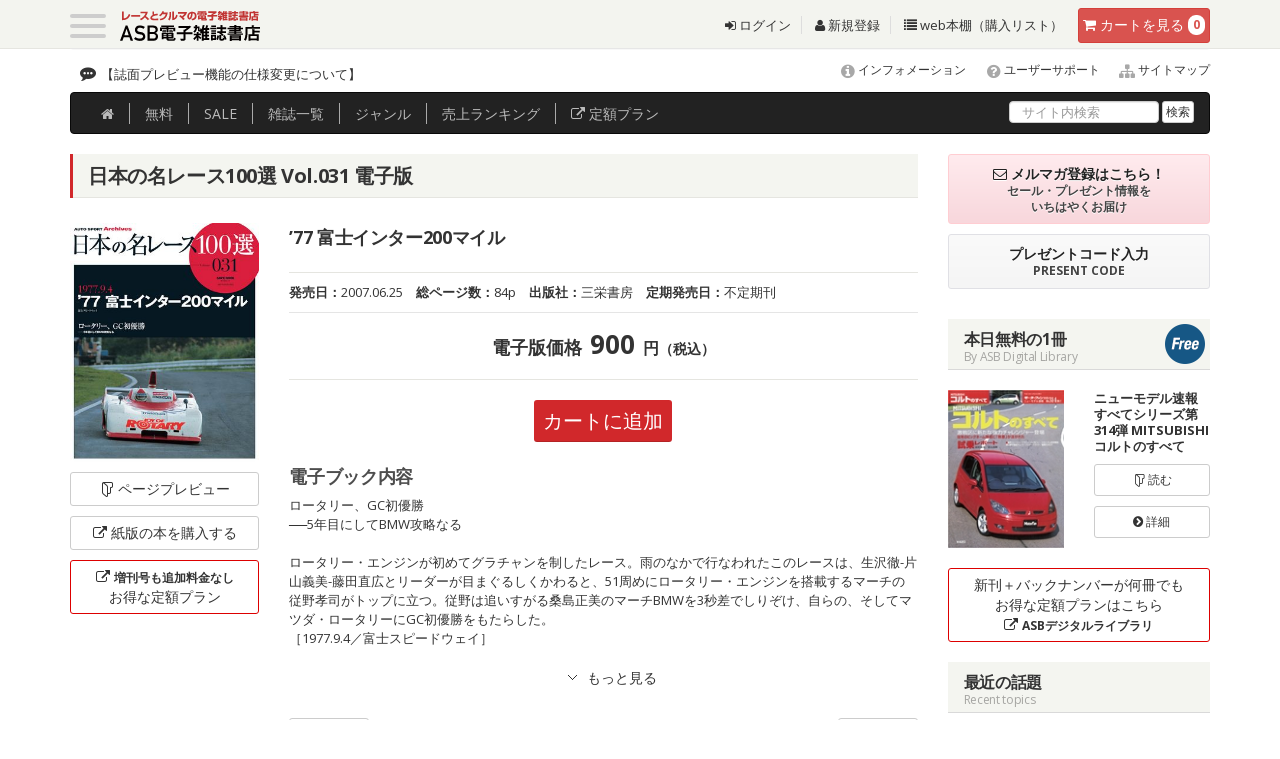

--- FILE ---
content_type: text/html
request_url: https://www.as-books.jp/books/info.php?no=NMR20070625
body_size: 56335
content:
<!DOCTYPE html>
<!--[if IE 6]>	<html class="no-js lt-ie11 lt-ie10 lt-ie9 lt-ie8 lt-ie7 eq-ie6 eq-ie" lang="ja"> <![endif]-->
<!--[if IE 7]>	<html class="no-js lt-ie11 lt-ie10 lt-ie9 lt-ie8 eq-ie7 eq-ie" lang="ja"> <![endif]-->
<!--[if IE 8]>	<html class="no-js lt-ie11 lt-ie10 lt-ie9 eq-ie8 eq-ie" lang="ja"> <![endif]-->
<!--[if IE 9]>	<html class="no-js lt-ie11 lt-ie10 eq-ie9 eq-ie eq-ie" lang="ja"> <![endif]-->
<!--[if IE 10]>	<html class="no-js lt-ie11 eq-ie10 eq-ie" lang="ja"> <![endif]-->
<!--[if IE 11]>	<html class="no-js eq-ie11 eq-ie" lang="ja"> <![endif]-->
<!--[if gt IE 11]><!--> <html class="no-js" lang="ja"> <!--<![endif]-->
<html lang="ja">
<head>
<meta charset="utf-8">
<meta http-equiv="X-UA-Compatible" content="IE=edge,chrome=1">
<meta name="viewport" content="width=device-width, initial-scale=1.0">
<meta name="format-detection" content="telephone=no" />
<meta name="robots" content="INDEX,FOLLOW" />
<meta http-equiv="imagetoolbar" content="no" />
<meta name="Keywords" content="日本の名レース100選,Vol.031,電子雑誌,販売" />
<meta name="Description" content="日本の名レース100選Vol.031 の電子雑誌紹介ページです。ページプレビューもありますので購入前に無料でお試しください。" />
<meta property="og:title" content="日本の名レース100選 Vol.031" />
<meta property="og:type" content="article" />
<meta property="og:url" content="https://www.as-books.jp/books/info.php?no=NMR20070625" />
<meta property="og:image" content="https://www.as-books.jp/up_img/book/PxclUQ6LZXSnkn0/thumbnail.jpg" />
<meta property="og:description" content="’77 富士インター200マイル" />
<meta property="og:site_name" content="ASB電子雑誌書店" />
<meta http-equiv="expires" content="sat, 1 Jan 2000 00:00:00 GMT" />
<meta http-equiv="cache-control" content="no-store, no-cache, must-revalidate, max-age=0" />
<meta http-equiv="cache-control" content="post-check=0, pre-check=0" />
<meta http-equiv="pragma" content="no-cache" />
<title>日本の名レース100選 Vol.031 | レースとクルマの“電子雑誌” | ASB 電子雑誌書店</title>
<link rel="shortcut icon" href="https://www.as-books.jp/favicon.ico" />
<link rel="canonical" href="https://www.as-books.jp/books/info.php?no=NMR20070625" />
<!-- core CSS -->
<link href="../css2015/bootstrap.css" rel="stylesheet">
<link href="../css2015/font-awesome.min.css" rel="stylesheet">
<link href="../css2015/animate.min.css" rel="stylesheet">
<link href="../css2015/prettyPhoto.css" rel="stylesheet">
<link href="../css2015/main.css" rel="stylesheet">
<link href="../css2015/custom.css" rel="stylesheet">

<link href="../css2015/ihover.css" rel="stylesheet">

<link rel="stylesheet" href="../css2015/clingify.css" />

<!--[if lt IE 9]>
<script src="../js2015/html5shiv.js"></script>
<script src="../js2015/respond.min.js"></script>
<![endif]-->

<script type="text/javascript" src="../js2015/jquery-1.11.3.min.js"></script>
<script type="text/javascript" src="../js2015/jquery.easing.1.3.js"></script>

<link rel="stylesheet" href="../css2015/slick.css" media="all">
<link rel="stylesheet" href="../css2015/slick-theme.css" media="all">
<script src="../js2015/slick.min.js"></script>
<script src="../js2015/slick_responsive.js"></script>

<script type="text/javascript" src="../js2015/jquery.matchHeight.js"></script>
<script>
$(function(){
$('.line_height').matchHeight();
$('.line_height1').matchHeight();
$('.set_height').matchHeight();
$('.line_height100').matchHeight();
});
</script>

<link rel="stylesheet" href="../js2015/magnific-popup2020.css" />
<script src="../js2015/jquery.magnific-popup.min.js"></script>

<script>
    $(function(){
        $(".more_accordion dt").on("click", function() {
            $(this).next().slideToggle();
            $(this).toggleClass("active");
        });
    });
</script>

<script src="../js2015/slidebars.js"></script>
<link rel="stylesheet" href="../css2015/slidebars.css">

<style>
#screenshot
{
	position:absolute ;
	top:5px;
	left:120px;
	border:1px solid #ccc ;
	background:#333 ;
	padding:5px ;
	display:none ;
	color:#fff ;
}
</style>
<script type="text/javascript" src="../js2015/main.js"></script>
</head>

<body id="home">

<div id="wrapper">

<div id="header-2" class="sb-slide">
	<div class="container">
	<header id="mast_head" class="site-header" role="banner">
		<nav class="navbar navbar-default " role="navigation">

			<div class="header_top">

				<div class="navbar-header " style="float:left !important;">
					<div class="navbar-brand">
						<div class="togl">
								<a class="sb-toggle-left menu-trigger" href="#">
									<span></span>
									<span></span>
									<span></span>
								</a>
						</div>
						<h1 class="shop_name">
						<a href="https://www.as-books.jp/"><img src="/common2015/images/header/ASB_logo.svg" alt="ASB電子雑誌書店"  /></a>

						</h1>

					</div>
				</div>

					<div class="cart_btn" id="btn-danger">
						<a href="https://www.as-books.jp/order/" class="btn btn-danger"><i class="fa fa-shopping-cart"></i><span class="hidden-xs"> カート</span><span class="hidden-xs">を見る</span> <span class="badge" id="book_count">0</span></a>
					</div>
				<div class="head_link hidden-xs hidden-sm">
					<ul class="list-inline">
						<li><a href="https://www.as-books.jp/login/"><i class="fa fa-sign-in"></i>&nbsp;ログイン</a></li>
						<li><a href="https://www.as-books.jp/login/regist.php"><i class="fa fa-user"></i>&nbsp;新規登録</a></li>
						<li><a href="https://www.as-books.jp/mypage/"><i class="fa fa-list"></i>&nbsp;web本棚（購入リスト）</a></li>
					</ul>
				</div>

			</div><!-- /header_top -->

		</nav>
		<!-- /.navbar -->
	</header>
	<!-- /#mast_head -->
	</div><!-- /container -->
</div><!-- /header-2 -->


<div id="sb-site" class="main_content">

	<div class="topics_area hidden-xs">
		<div class="container">
			<div class="pull-left">

				<div class="ticker_wrapper">
					<div class="ticker" rel="fade">
					<ul class="tick">
		<li><a href="https://www.as-books.jp/news/info.php?no=2618">【誌面プレビュー機能の仕様変更について】</a></li>
		<li><a href="https://www.as-books.jp/news/info.php?no=2520">提供終了のご案内【ASBデジタルライブラリ】</a></li>
		<li><a href="https://www.as-books.jp/news/info.php?no=2511">プレミアムオンライン新規受付終了のご案内</a></li>
		<li><a href="https://www.as-books.jp/news/info.php?no=2474">ASBグループご利用時のインボイス領収書について</a></li>
		<li><a href="https://www.as-books.jp/news/info.php?no=2461">【WebMoney】ウェブマネー決済システム利用終了のご案内</a></li>
					</ul>
					</div><!--/.ticker-->
				</div>

			</div>
			<div class="inq_area lh130">
				<p class="mb0 pr0 ml0 text-right" style="font-size:12px;">
					<a href="https://www.as-books.jp/news/">
					<span class="fa-stack fa-lg">
						<i class="fa fa-info-circle"></i>
					</span>
					インフォメーション</a>

					<a href="https://www.as-books.jp/support/">
					<span class="fa-stack fa-lg">
						<i class="fa fa-question-circle"></i>
					</span>
					ユーザーサポート</a>

					<a href="https://www.as-books.jp/sitemap/">
					<span class="fa-stack fa-lg">
						<i class="fa fa-sitemap"></i>
					</span>
					サイトマップ</a>
				</p>
			</div>
		</div>
	</div><!-- /topics_area -->

	<div class="g-navi_area hidden-xs">
		<div class="container">
			<div class="navbar navbar-inverse mb0" role="navigation" style="z-index:500">

				<div class="navbar-collapse collapse">
					<ul class="nav navbar-nav mt3 mb0 pt0 pb0">
						<li><a href="https://www.as-books.jp/" onclick="ga( 'send', 'event', 'global', 'click', 'ホーム') ;"><i class="fa fa-home"></i></a></li>
						<li><a href="https://www.as-books.jp/free.php" onclick="ga( 'send', 'event', 'global', 'click', '無料') ;">無料</a></li>
						<li><a href="https://www.as-books.jp/campaign.php" onclick="ga( 'send', 'event', 'global', 'click', 'SALE') ;">SALE</a></li>
						<li><a href="https://www.as-books.jp/magazine/" onclick="ga( 'send', 'event', 'global', 'click', '雑誌一覧') ;">雑誌<span class="hidden-sm">一覧</span></a></li>
						<li><a href="https://www.as-books.jp/magazine/genre.php" onclick="ga( 'send', 'event', 'global', 'click', 'ジャンル') ;">ジャンル</a></li>
						<li><a href="https://www.as-books.jp/ranking.php" onclick="ga( 'send', 'event', 'global', 'click', '売上ランキング') ;"><span class="hidden-sm">売上</span>ランキング</a></li>
						<li><a href="https://lib.as-books.jp/books/" target="_blank" onclick="javascript:return js_disp_msg( 2 );"><i class="fa fa-external-link"></i> 定額プラン</a></li>
					</ul>
					<form action="/advanced.php" method="post" class="navbar-form navbar-right mb0 pt0 pb0 " style="margin-top:-2px;">
						<div class="form-group">
							<input type="text" name="key01" id="searchq" value="" class="form-control mt10" placeholder="サイト内検索">
						</div>
						<button type="submit" name="search_btn" id="search_btn" value="検索" class="btn btn-default btn-xs">検索</button>
					</form>
				</div><!-- /.navbar-collapse -->

			</div><!-- /.navbar -->
		</div><!-- /.container -->
	</div><!-- /g-navi_area -->





		<div class="container">

			<div class="row">
				<div class="col-sm-12 col-md-9">

					<div class="breadcrumb_wrapper">
						<ul class="breadcrumb">
							<li><a href="https://www.as-books.jp/">ホーム</a></li>
							<li><a href="/books/?no=30">日本の名レース100選</a></li>
							<li>Vol.031</li>
						</ul>
					</div><!-- /breadcrumb_wrapper -->

<div class="book_info_contents">
	<h2 class="ttl_h2-1">日本の名レース100選 Vol.031&nbsp;電子版</h2>

	<div class="row">
		<div class="col-xs-4 col-sm-3 col-md-3">
			<article class="book">
			<a href="./preview.php?no=495" class="popup-iframe">
				<div class="book-image line_height">
					<figure>
						<img src="../up_img/book/PxclUQ6LZXSnkn0/thumbnail.jpg" alt="日本の名レース100選 Vol.031" class="img-responsive img-responsive-center" />
					</figure>
					<p class="text-center">
						<i class="fa fa-folder-open-o  fa-rotate-90"></i> 読む
					</p>
				</div>
			</a>
			</article>
			<p>
				<a href="./preview.php?no=495" class="popup-iframe btn btn-default btn-block"><span class="hidden-xs"><i class="fa fa-folder-open-o  fa-rotate-90"></i> </span>ページ<br class="visible-xs visible-sm visible-md_s">プレビュー</a>
			</p>
			<p>
				<a href="https://shop.san-ei-corp.co.jp" target="_blank" class="btn btn-default btn-block"><span class="hidden-xs"><i class="fa fa-external-link"></i> </span>紙版の本を<br class="visible-xs visible-sm visible-md_s">購入する</a>
			</p>
			<p>
				<a href="https://lib.as-books.jp/books/info.php?no=PLN00000011" target="_blank" class="btn btn-new_service btn-block"><span class="hidden-xs"><i class="fa fa-external-link"></i> </span><span class="ns">増刊号も追加料金なし</span><br />お得な定額<br class="visible-xs visible-sm visible-md_s">プラン</a>
			</p>
		</div>



		<div class="col-xs-8 col-sm-9 col-md-9">
			<h3>’77 富士インター200マイル</h3>

			<div class="boot_attr">
				<ul class="list-unstyled list-inline">
					<li><strong>発売日：</strong>2007.06.25</li>
					<li><strong>総ページ数：</strong>84p</li>
					<li><strong>出版社：</strong>三栄書房</li>
					<li><strong>定期発売日：</strong>不定期刊</li>
				</ul>
			</div>
			<hr class="mt10">
					<div class="price_info">
						<span class="ttl">電子版価格</span>
						<span class="price">900</span>
						<span class="en">円<small>（税込）</small></span>
					</div>
			<p class="mt20 text-center">
				<a href="javascript:void(0);" onclick="javascript:cart_add( 495 );" class="btn btn-red">カートに追加</a>
			</p>
			<p class="book_description_ttl">
				<h4>電子ブック内容</h4>
			</p>
			<p class="book_description">
ロータリー、GC初優勝<br />──5年目にしてBMW攻略なる<br /><br />ロータリー・エンジンが初めてグラチャンを制したレース。雨のなかで行なわれたこのレースは、生沢徹-片山義美-藤田直広とリーダーが目まぐるしくかわると、51周めにロータリー・エンジンを搭載するマーチの従野孝司がトップに立つ。従野は追いすがる桑島正美のマーチBMWを3秒差でしりぞけ、自らの、そしてマツダ・ロータリーにGC初優勝をもたらした。<br />［1977.9.4／富士スピードウェイ］<br />			</p>
<dl class="more_accordion mt20">
    <dt class="text-center">
    	　<!-- もっと読む -->
	</dt>
    <dd class="gra1">
				<p>
<br />前書き／目次<br />雄叫び、けたたましく<br />30年目の真実／従野孝司<br />出走全車総覧<br />レースレポート<br />リザルト＆詳細データ<br />富士コース図<br />参戦記／ディヴィナ・ガリカの４日間<br />番外記／高橋国光ティレル走る！<br />サポートイベント<br />この一戦を読み解くキーポイント<br />世相1977年<br />リレー・コラム<br />関連グッズ紹介<br />次号予告／奥付<br />公式プログラム抜粋<br /><br />				</p>
    </dd>
</dl>



<div class="mt20 clearfix">
		<p class="pull-left">
			<a href="./info.php?no=NMR20070710" class="btn btn-default btn-next" onclick="ga( 'send', 'event', 'next', 'click', '次号') ;">Next</a>
		</p>
		<p class="pull-right">
			<a href="./info.php?no=NMR20070608" class="btn btn-default btn-previous" onclick="ga( 'send', 'event', 'prev', 'click', '前号') ;">Prev</a>
		</p>
</div>


		</div>
	</div><!-- /row -->








    <script type="application/ld+json">
      [
  {
    "@context": "http://schema.org",
    "@type": "Product",
    "name": "日本の名レース100選 Vol.031 電子版",
    "description": "’77 富士インター200マイル",
    "image": "https://www.as-books.jp/up_img/book/PxclUQ6LZXSnkn0/thumbnail.jpg",
    "url": "https://www.as-books.jp/books/info.php?no=NMR20070625",
    "brand": {
      "@type": "Brand",
      "name": "三栄書房"
    },
    "offers": [
      {
        "@type": "Offer",
        "availability": "http://schema.org/InStock",
        "name": "日本の名レース100選 Vol.031 電子版",
        "price": "900",
        "priceCurrency": "JPY",
        "url": "https://www.as-books.jp/books/info.php?no=NMR20070625",
        "seller": {
            "@type": "Organization",
            "name": "ASB",
            "logo": "https://www.as-books.jp/common2015/images/header/logo2.png",
            "url": "https://www.as-books.jp/",
            "sameAs": "https://twitter.com/autosportbooks"
        }
      }
    ]
  }
]
    </script>

	<div class="mt30 row">
		<h4 class="ttl-h4-1">
		バックナンバー
		</h4>


<div class="col-xs-4 col-sm-3 col-md-3 col-lg-2">
	<article class="book line_height100">
				<a href="../books/info.php?no=NMR20170906" target="_blank">
					<div class="book-image line_height2">
						<figure><img src="../up_img/book/21ZFCnlThb35cSC/thumbnail.jpg" alt="日本の名レース100選 Vol.074"></figure>
						<p>
							日本の名レース100選<br />
							価格：<br class="visible-xs visible-md">900円<br />
							発売日：<br class="visible-xs visible-md">2017.09.01<br />
							<span class="hidden-xs hidden-md">
							<br />
							</span>
						</p>
					</div>
				</a>
					<div class="book-data">
						<h1 class="line_height-h1">Vol.074</h1>
					</div>
	</article>
</div>

<div class="col-xs-4 col-sm-3 col-md-3 col-lg-2">
	<article class="book line_height100">
				<a href="../books/info.php?no=NMR20160609" target="_blank">
					<div class="book-image line_height2">
						<figure><img src="../up_img/book/uJgMXp4kPi2q47H/thumbnail.jpg" alt="日本の名レース100選 Vol.073"></figure>
						<p>
							日本の名レース100選<br />
							価格：<br class="visible-xs visible-md">900円<br />
							発売日：<br class="visible-xs visible-md">2016.06.09<br />
							<span class="hidden-xs hidden-md">
							<br />
							</span>
						</p>
					</div>
				</a>
					<div class="book-data">
						<h1 class="line_height-h1">Vol.073</h1>
					</div>
	</article>
</div>

<div class="col-xs-4 col-sm-3 col-md-3 col-lg-2">
	<article class="book line_height100">
				<a href="../books/info.php?no=NMR20150911" target="_blank">
					<div class="book-image line_height2">
						<figure><img src="../up_img/book/j9dOddLPtMwKjXX/thumbnail.jpg" alt="日本の名レース100選 Vol.072"></figure>
						<p>
							日本の名レース100選<br />
							価格：<br class="visible-xs visible-md">900円<br />
							発売日：<br class="visible-xs visible-md">2015.09.11<br />
							<span class="hidden-xs hidden-md">
							<br />
							</span>
						</p>
					</div>
				</a>
					<div class="book-data">
						<h1 class="line_height-h1">Vol.072</h1>
					</div>
	</article>
</div>

<div class="col-xs-4 col-sm-3 col-md-3 col-lg-2">
	<article class="book line_height100">
				<a href="../books/info.php?no=NMR20150415" target="_blank">
					<div class="book-image line_height2">
						<figure><img src="../up_img/book/WVSQpH4yb6uuthj/thumbnail.jpg" alt="日本の名レース100選 Vol.071"></figure>
						<p>
							日本の名レース100選<br />
							価格：<br class="visible-xs visible-md">900円<br />
							発売日：<br class="visible-xs visible-md">2015.04.15<br />
							<span class="hidden-xs hidden-md">
							<br />
							</span>
						</p>
					</div>
				</a>
					<div class="book-data">
						<h1 class="line_height-h1">Vol.071</h1>
					</div>
	</article>
</div>

<div class="col-xs-4 col-sm-3 col-md-3 col-lg-2">
	<article class="book line_height100">
				<a href="../books/info.php?no=NMR20140910" target="_blank">
					<div class="book-image line_height2">
						<figure><img src="../up_img/book/6hSE8bCEZuzIzjT/thumbnail.jpg" alt="日本の名レース100選 Vol.070"></figure>
						<p>
							日本の名レース100選<br />
							価格：<br class="visible-xs visible-md">900円<br />
							発売日：<br class="visible-xs visible-md">2014.09.10<br />
							<span class="hidden-xs hidden-md">
							<br />
							</span>
						</p>
					</div>
				</a>
					<div class="book-data">
						<h1 class="line_height-h1">Vol.070</h1>
					</div>
	</article>
</div>

<div class="col-xs-4 col-sm-3 col-md-3 col-lg-2">
	<article class="book line_height100">
				<a href="../books/info.php?no=NMR20131127" target="_blank">
					<div class="book-image line_height2">
						<figure><img src="../up_img/book/SuMUDtAYBHa646O/thumbnail.jpg" alt="日本の名レース100選 Vol.069"></figure>
						<p>
							日本の名レース100選<br />
							価格：<br class="visible-xs visible-md">900円<br />
							発売日：<br class="visible-xs visible-md">2013.11.27<br />
							<span class="hidden-xs hidden-md">
							<br />
							</span>
						</p>
					</div>
				</a>
					<div class="book-data">
						<h1 class="line_height-h1">Vol.069</h1>
					</div>
	</article>
</div>

<div class="col-xs-4 col-sm-3 col-md-3 col-lg-2">
	<article class="book line_height100">
				<a href="../books/info.php?no=NMR20130927" target="_blank">
					<div class="book-image line_height2">
						<figure><img src="../up_img/book/sKxnCTE9Xn9OTxm/thumbnail.jpg" alt="日本の名レース100選 Vol.068"></figure>
						<p>
							日本の名レース100選<br />
							価格：<br class="visible-xs visible-md">900円<br />
							発売日：<br class="visible-xs visible-md">2013.09.27<br />
							<span class="hidden-xs hidden-md">
							<br />
							</span>
						</p>
					</div>
				</a>
					<div class="book-data">
						<h1 class="line_height-h1">Vol.068</h1>
					</div>
	</article>
</div>

<div class="col-xs-4 col-sm-3 col-md-3 col-lg-2">
	<article class="book line_height100">
				<a href="../books/info.php?no=NMR20120927" target="_blank">
					<div class="book-image line_height2">
						<figure><img src="../up_img/book/nerjgOwX5mnDbf6/thumbnail.jpg" alt="日本の名レース100選 Vol.067"></figure>
						<p>
							日本の名レース100選<br />
							価格：<br class="visible-xs visible-md">900円<br />
							発売日：<br class="visible-xs visible-md">2012.09.27<br />
							<span class="hidden-xs hidden-md">
							<br />
							</span>
						</p>
					</div>
				</a>
					<div class="book-data">
						<h1 class="line_height-h1">Vol.067</h1>
					</div>
	</article>
</div>

<div class="col-xs-4 col-sm-3 col-md-3 col-lg-2">
	<article class="book line_height100">
				<a href="../books/info.php?no=NMR20120630" target="_blank">
					<div class="book-image line_height2">
						<figure><img src="../up_img/book/42vzucDbpeklzGz/thumbnail.jpg" alt="日本の名レース100選 Vol.066"></figure>
						<p>
							日本の名レース100選<br />
							価格：<br class="visible-xs visible-md">900円<br />
							発売日：<br class="visible-xs visible-md">2012.06.30<br />
							<span class="hidden-xs hidden-md">
							<br />
							</span>
						</p>
					</div>
				</a>
					<div class="book-data">
						<h1 class="line_height-h1">Vol.066</h1>
					</div>
	</article>
</div>

<div class="col-xs-4 col-sm-3 col-md-3 col-lg-2">
	<article class="book line_height100">
				<a href="../books/info.php?no=NMR20111201" target="_blank">
					<div class="book-image line_height2">
						<figure><img src="../up_img/book/FHuJjczFysYjBNc/thumbnail.jpg" alt="日本の名レース100選 Vol.065"></figure>
						<p>
							日本の名レース100選<br />
							価格：<br class="visible-xs visible-md">900円<br />
							発売日：<br class="visible-xs visible-md">2011.12.01<br />
							<span class="hidden-xs hidden-md">
							<br />
							</span>
						</p>
					</div>
				</a>
					<div class="book-data">
						<h1 class="line_height-h1">Vol.065</h1>
					</div>
	</article>
</div>

<div class="col-xs-4 col-sm-3 col-md-3 col-lg-2">
	<article class="book line_height100">
				<a href="../books/info.php?no=NMR20110802" target="_blank">
					<div class="book-image line_height2">
						<figure><img src="../up_img/book/cujpz28e0KWpKcs/thumbnail.jpg" alt="日本の名レース100選 Vol.064"></figure>
						<p>
							日本の名レース100選<br />
							価格：<br class="visible-xs visible-md">900円<br />
							発売日：<br class="visible-xs visible-md">2011.08.02<br />
							<span class="hidden-xs hidden-md">
							<br />
							</span>
						</p>
					</div>
				</a>
					<div class="book-data">
						<h1 class="line_height-h1">Vol.064</h1>
					</div>
	</article>
</div>

<div class="col-xs-4 col-sm-3 col-md-3 col-lg-2">
	<article class="book line_height100">
				<a href="../books/info.php?no=NMR20110525" target="_blank">
					<div class="book-image line_height2">
						<figure><img src="../up_img/book/BHQ6vrXSlCvPsgM/thumbnail.jpg" alt="日本の名レース100選 Vol.063"></figure>
						<p>
							日本の名レース100選<br />
							価格：<br class="visible-xs visible-md">900円<br />
							発売日：<br class="visible-xs visible-md">2011.05.25<br />
							<span class="hidden-xs hidden-md">
							<br />
							</span>
						</p>
					</div>
				</a>
					<div class="book-data">
						<h1 class="line_height-h1">Vol.063</h1>
					</div>
	</article>
</div>

<div class="col-xs-4 col-sm-3 col-md-3 col-lg-2">
	<article class="book line_height100">
				<a href="../books/info.php?no=NMR20101016" target="_blank">
					<div class="book-image line_height2">
						<figure><img src="../up_img/book/8mzEKhFJ9vH5Fod/thumbnail.jpg" alt="日本の名レース100選 Vol.062"></figure>
						<p>
							日本の名レース100選<br />
							価格：<br class="visible-xs visible-md">900円<br />
							発売日：<br class="visible-xs visible-md">2010.10.16<br />
							<span class="hidden-xs hidden-md">
							<br />
							</span>
						</p>
					</div>
				</a>
					<div class="book-data">
						<h1 class="line_height-h1">Vol.062</h1>
					</div>
	</article>
</div>

<div class="col-xs-4 col-sm-3 col-md-3 col-lg-2">
	<article class="book line_height100">
				<a href="../books/info.php?no=NMR20100803" target="_blank">
					<div class="book-image line_height2">
						<figure><img src="../up_img/book/1z1ggNEwWJRgu0d/thumbnail.jpg" alt="日本の名レース100選 Vol.061"></figure>
						<p>
							日本の名レース100選<br />
							価格：<br class="visible-xs visible-md">900円<br />
							発売日：<br class="visible-xs visible-md">2010.08.03<br />
							<span class="hidden-xs hidden-md">
							<br />
							</span>
						</p>
					</div>
				</a>
					<div class="book-data">
						<h1 class="line_height-h1">Vol.061</h1>
					</div>
	</article>
</div>

<div class="col-xs-4 col-sm-3 col-md-3 col-lg-2">
	<article class="book line_height100">
				<a href="../books/info.php?no=NMR20100802" target="_blank">
					<div class="book-image line_height2">
						<figure><img src="../up_img/book/tYfAYIxihFYdWng/thumbnail.jpg" alt="日本の名レース100選 Vol.060"></figure>
						<p>
							日本の名レース100選<br />
							価格：<br class="visible-xs visible-md">900円<br />
							発売日：<br class="visible-xs visible-md">2010.08.02<br />
							<span class="hidden-xs hidden-md">
							<br />
							</span>
						</p>
					</div>
				</a>
					<div class="book-data">
						<h1 class="line_height-h1">Vol.060</h1>
					</div>
	</article>
</div>

<div class="col-xs-4 col-sm-3 col-md-3 col-lg-2">
	<article class="book line_height100">
				<a href="../books/info.php?no=NMR20100410" target="_blank">
					<div class="book-image line_height2">
						<figure><img src="../up_img/book/OGikkIt64vf6YFC/thumbnail.jpg" alt="日本の名レース100選 Vol.059"></figure>
						<p>
							日本の名レース100選<br />
							価格：<br class="visible-xs visible-md">900円<br />
							発売日：<br class="visible-xs visible-md">2010.04.10<br />
							<span class="hidden-xs hidden-md">
							<br />
							</span>
						</p>
					</div>
				</a>
					<div class="book-data">
						<h1 class="line_height-h1">Vol.059</h1>
					</div>
	</article>
</div>

<div class="col-xs-4 col-sm-3 col-md-3 col-lg-2">
	<article class="book line_height100">
				<a href="../books/info.php?no=NMR20090910" target="_blank">
					<div class="book-image line_height2">
						<figure><img src="../up_img/book/3ZC8bpnlwpVQaFX/thumbnail.jpg" alt="日本の名レース100選 Vol.058"></figure>
						<p>
							日本の名レース100選<br />
							価格：<br class="visible-xs visible-md">900円<br />
							発売日：<br class="visible-xs visible-md">2009.09.10<br />
							<span class="hidden-xs hidden-md">
							<br />
							</span>
						</p>
					</div>
				</a>
					<div class="book-data">
						<h1 class="line_height-h1">Vol.058</h1>
					</div>
	</article>
</div>

<div class="col-xs-4 col-sm-3 col-md-3 col-lg-2">
	<article class="book line_height100">
				<a href="../books/info.php?no=NMR20090610" target="_blank">
					<div class="book-image line_height2">
						<figure><img src="../up_img/book/FwBcAzWMAhmCSYc/thumbnail.jpg" alt="日本の名レース100選 Vol.057"></figure>
						<p>
							日本の名レース100選<br />
							価格：<br class="visible-xs visible-md">900円<br />
							発売日：<br class="visible-xs visible-md">2009.06.10<br />
							<span class="hidden-xs hidden-md">
							<br />
							</span>
						</p>
					</div>
				</a>
					<div class="book-data">
						<h1 class="line_height-h1">Vol.057</h1>
					</div>
	</article>
</div>

<div class="col-xs-4 col-sm-3 col-md-3 col-lg-2">
	<article class="book line_height100">
				<a href="../books/info.php?no=NMR20090310" target="_blank">
					<div class="book-image line_height2">
						<figure><img src="../up_img/book/dNIim279HUUDXFT/thumbnail.jpg" alt="日本の名レース100選 Vol.056"></figure>
						<p>
							日本の名レース100選<br />
							価格：<br class="visible-xs visible-md">900円<br />
							発売日：<br class="visible-xs visible-md">2009.03.10<br />
							<span class="hidden-xs hidden-md">
							<br />
							</span>
						</p>
					</div>
				</a>
					<div class="book-data">
						<h1 class="line_height-h1">Vol.056</h1>
					</div>
	</article>
</div>

<div class="col-xs-4 col-sm-3 col-md-3 col-lg-2">
	<article class="book line_height100">
				<a href="../books/info.php?no=NMR20081225" target="_blank">
					<div class="book-image line_height2">
						<figure><img src="../up_img/book/mVqiIWMdNjUCkE9/thumbnail.jpg" alt="日本の名レース100選 Vol.055"></figure>
						<p>
							日本の名レース100選<br />
							価格：<br class="visible-xs visible-md">900円<br />
							発売日：<br class="visible-xs visible-md">2008.12.25<br />
							<span class="hidden-xs hidden-md">
							<br />
							</span>
						</p>
					</div>
				</a>
					<div class="book-data">
						<h1 class="line_height-h1">Vol.055</h1>
					</div>
	</article>
</div>

<div class="col-xs-4 col-sm-3 col-md-3 col-lg-2">
	<article class="book line_height100">
				<a href="../books/info.php?no=NMR20081125" target="_blank">
					<div class="book-image line_height2">
						<figure><img src="../up_img/book/X0fYpekCIphDrc2/thumbnail.jpg" alt="日本の名レース100選 Vol.054"></figure>
						<p>
							日本の名レース100選<br />
							価格：<br class="visible-xs visible-md">900円<br />
							発売日：<br class="visible-xs visible-md">2008.11.25<br />
							<span class="hidden-xs hidden-md">
							<br />
							</span>
						</p>
					</div>
				</a>
					<div class="book-data">
						<h1 class="line_height-h1">Vol.054</h1>
					</div>
	</article>
</div>

<div class="col-xs-4 col-sm-3 col-md-3 col-lg-2">
	<article class="book line_height100">
				<a href="../books/info.php?no=NMR20081025" target="_blank">
					<div class="book-image line_height2">
						<figure><img src="../up_img/book/4WCmdiBrb3JqMQN/thumbnail.jpg" alt="日本の名レース100選 Vol.053"></figure>
						<p>
							日本の名レース100選<br />
							価格：<br class="visible-xs visible-md">900円<br />
							発売日：<br class="visible-xs visible-md">2008.10.25<br />
							<span class="hidden-xs hidden-md">
							<br />
							</span>
						</p>
					</div>
				</a>
					<div class="book-data">
						<h1 class="line_height-h1">Vol.053</h1>
					</div>
	</article>
</div>

<div class="col-xs-4 col-sm-3 col-md-3 col-lg-2">
	<article class="book line_height100">
				<a href="../books/info.php?no=NMR20081010" target="_blank">
					<div class="book-image line_height2">
						<figure><img src="../up_img/book/NMkjRna4jISYHGe/thumbnail.jpg" alt="日本の名レース100選 Vol.052"></figure>
						<p>
							日本の名レース100選<br />
							価格：<br class="visible-xs visible-md">900円<br />
							発売日：<br class="visible-xs visible-md">2008.10.10<br />
							<span class="hidden-xs hidden-md">
							<br />
							</span>
						</p>
					</div>
				</a>
					<div class="book-data">
						<h1 class="line_height-h1">Vol.052</h1>
					</div>
	</article>
</div>

<div class="col-xs-4 col-sm-3 col-md-3 col-lg-2">
	<article class="book line_height100">
				<a href="../books/info.php?no=NMR20080910" target="_blank">
					<div class="book-image line_height2">
						<figure><img src="../up_img/book/8M7KKA4kvuODXVh/thumbnail.jpg" alt="日本の名レース100選 Vol.051"></figure>
						<p>
							日本の名レース100選<br />
							価格：<br class="visible-xs visible-md">900円<br />
							発売日：<br class="visible-xs visible-md">2008.09.10<br />
							<span class="hidden-xs hidden-md">
							<br />
							</span>
						</p>
					</div>
				</a>
					<div class="book-data">
						<h1 class="line_height-h1">Vol.051</h1>
					</div>
	</article>
</div>

<div class="col-xs-4 col-sm-3 col-md-3 col-lg-2">
	<article class="book line_height100">
				<a href="../books/info.php?no=NMR20080809" target="_blank">
					<div class="book-image line_height2">
						<figure><img src="../up_img/book/TZa2aguEkV0usUu/thumbnail.jpg" alt="日本の名レース100選 Vol.050"></figure>
						<p>
							日本の名レース100選<br />
							価格：<br class="visible-xs visible-md">900円<br />
							発売日：<br class="visible-xs visible-md">2008.08.09<br />
							<span class="hidden-xs hidden-md">
							<br />
							</span>
						</p>
					</div>
				</a>
					<div class="book-data">
						<h1 class="line_height-h1">Vol.050</h1>
					</div>
	</article>
</div>

<div class="col-xs-4 col-sm-3 col-md-3 col-lg-2">
	<article class="book line_height100">
				<a href="../books/info.php?no=NMR20080725" target="_blank">
					<div class="book-image line_height2">
						<figure><img src="../up_img/book/gCM1xRI17sKZoOx/thumbnail.jpg" alt="日本の名レース100選 Vol.049"></figure>
						<p>
							日本の名レース100選<br />
							価格：<br class="visible-xs visible-md">900円<br />
							発売日：<br class="visible-xs visible-md">2008.07.25<br />
							<span class="hidden-xs hidden-md">
							<br />
							</span>
						</p>
					</div>
				</a>
					<div class="book-data">
						<h1 class="line_height-h1">Vol.049</h1>
					</div>
	</article>
</div>

<div class="col-xs-4 col-sm-3 col-md-3 col-lg-2">
	<article class="book line_height100">
				<a href="../books/info.php?no=NMR20080625" target="_blank">
					<div class="book-image line_height2">
						<figure><img src="../up_img/book/MQVEPeUITygKWA0/thumbnail.jpg" alt="日本の名レース100選 Vol.048"></figure>
						<p>
							日本の名レース100選<br />
							価格：<br class="visible-xs visible-md">900円<br />
							発売日：<br class="visible-xs visible-md">2008.06.25<br />
							<span class="hidden-xs hidden-md">
							<br />
							</span>
						</p>
					</div>
				</a>
					<div class="book-data">
						<h1 class="line_height-h1">Vol.048</h1>
					</div>
	</article>
</div>

<div class="col-xs-4 col-sm-3 col-md-3 col-lg-2">
	<article class="book line_height100">
				<a href="../books/info.php?no=NMR20080610" target="_blank">
					<div class="book-image line_height2">
						<figure><img src="../up_img/book/IlLuBG7NN1oKnZV/thumbnail.jpg" alt="日本の名レース100選 Vol.047"></figure>
						<p>
							日本の名レース100選<br />
							価格：<br class="visible-xs visible-md">900円<br />
							発売日：<br class="visible-xs visible-md">2008.06.10<br />
							<span class="hidden-xs hidden-md">
							<br />
							</span>
						</p>
					</div>
				</a>
					<div class="book-data">
						<h1 class="line_height-h1">Vol.047</h1>
					</div>
	</article>
</div>

<div class="col-xs-4 col-sm-3 col-md-3 col-lg-2">
	<article class="book line_height100">
				<a href="../books/info.php?no=NMR20080524" target="_blank">
					<div class="book-image line_height2">
						<figure><img src="../up_img/book/sxW7RhymLZv2XoT/thumbnail.jpg" alt="日本の名レース100選 Vol.046"></figure>
						<p>
							日本の名レース100選<br />
							価格：<br class="visible-xs visible-md">900円<br />
							発売日：<br class="visible-xs visible-md">2008.05.24<br />
							<span class="hidden-xs hidden-md">
							<br />
							</span>
						</p>
					</div>
				</a>
					<div class="book-data">
						<h1 class="line_height-h1">Vol.046</h1>
					</div>
	</article>
</div>

<div class="col-xs-4 col-sm-3 col-md-3 col-lg-2">
	<article class="book line_height100">
				<a href="../books/info.php?no=NMR20080425" target="_blank">
					<div class="book-image line_height2">
						<figure><img src="../up_img/book/IobPb8lJ5AP31mB/thumbnail.jpg" alt="日本の名レース100選 Vol.045"></figure>
						<p>
							日本の名レース100選<br />
							価格：<br class="visible-xs visible-md">900円<br />
							発売日：<br class="visible-xs visible-md">2008.04.25<br />
							<span class="hidden-xs hidden-md">
							<br />
							</span>
						</p>
					</div>
				</a>
					<div class="book-data">
						<h1 class="line_height-h1">Vol.045</h1>
					</div>
	</article>
</div>
	</div>
	<p class="mt10 pull-right"><a href="../books/?no=30"><i class="fa fa-chevron-circle-right"></i> バックナンバーをもっと見る</a></p>
	<div class="gray_5px_box mt50">
		<h5>ASBの電子ブックについて</h5>
<p>
電子ブックは紙の雑誌（紙版）と基本的に同じ物ですが、付録が付かない、読者プレゼントに応募できないなど、一部内容が異なる場合があります。また紙の雑誌のレイアウトを流用しているため、画像の重複や見開きの絵柄のズレなど、見え方に不具合が生じているページが存在します。バックナンバーは、紙版発売当時の記事が掲載されています。現在の情報とは異なる場合があります。一部原本からスキャニングしたページには、多少の汚れなどがあります。発売後、内容の一部もしくは全てを更新することがあります。あらかじめご了承ください。
</p>
<p>
※紙版をお求めの際はお近くの書店、または三栄オンライン&lt;<a href="https://shop.san-ei-corp.co.jp" target="_blank">https://shop.san-ei-corp.co.jp/</a>&gt;までお問い合わせください。
</p>
	</div><!-- /gray_5px_box -->


</div><!-- /book_info_contents -->


				</div><!-- /col-md-9 -->

				<div class="col-sm-12 col-md-3">
<aside id="side">


		<div class="row mt20">
			<div class="col-sm-12 col-md-12">
				<p><a href="https://www.as-books.jp/login/regist.php" class="btn btn-new_service2 btn-block"><span><i class="fa fa-envelope-o" aria-hidden="true"></i> </span><span class="ovr">メルマガ登録はこちら！</span><br><span class="eng">セール・プレゼント情報を<br class="hidden-xs">いちはやくお届け</span></a></p>
			</div>
			<div class="col-sm-12 col-md-12">
				<p><a href="https://www.as-books.jp/present/" class="btn btn-gray2 btn-block"><span class="ovr">プレゼントコード入力</span><br><span class="eng">PRESENT CODE</span></a></p>
			</div>
		</div><!-- /row -->

	<a id="tone" name="tone"></a>
	<section class="side-book_list">
		<h3 class="all_preview">本日無料の1冊<small>By ASB Digital Library</small></h3>
		<div class="row">
			<div class="col-xs-7 col-sm-5 col-md-6">
				<article class="book mt10">
					<a href="https://www.as-books.jp/books/info.php?no=NMS20021229" target="_blank">
						<div class="book-image">
							<figure><img src="/up_img/book/QchCG5hj40Cg1AI/thumbnail.jpg" class="img-responsive img-responsive-center"></figure>
							<p class="text-center">
								<i class="fa fa-folder-open-o  fa-rotate-90"></i> 詳細
							</p>
						</div>
					</a>
				</article>
			</div>
			<div class="col-xs-5 col-sm-7 col-md-6">
				<p class="ttl mt10">ニューモデル速報 すべてシリーズ第314弾 MITSUBISHI コルトのすべて</p>
				<p>
					<a href="https://www.as-books.jp/trhtml5_ssl/view/914/" target="_blank" class="btn btn-default btn-block btn-sm"><i class="fa fa-folder-open-o  fa-rotate-90"></i> 読む</a>
				</p>
				<p>
					<a href="https://www.as-books.jp/books/info.php?no=NMS20021229" class="btn btn-default btn-block btn-sm"><i class="fa fa-chevron-circle-right"></i> 詳細</a>
				</p>
			</div>

		</div>
	</section>

<p class="mt10 hidden-md_s">
	<a href="https://lib.as-books.jp/" target="_blank" class="btn btn-new_service btn-block">新刊＋バックナンバーが何冊でも<br />お得な定額プランはこちら<br /><span><i class="fa fa-external-link"></i> </span><span class="ns">ASBデジタルライブラリ </span></a>
</p>
<p class="mt10 visible-md_s">
	<a href="https://lib.as-books.jp/" target="_blank" class="btn btn-new_service btn-block">新刊＋バックナンバーが<br />何冊でもお得な<br />定額プランはこちら<br /><span><i class="fa fa-external-link"></i> </span><span class="ns">ASBデジタルライブラリ </span></a>
</p>

		<h3 class="mt20">最近の話題<small>Recent topics</small></h3>

		<div class="recent_post_list">
			<ul class="list-unstyled">
<li><a href="https://www.as-web.jp/f1/1283887" target="_blank">【F1チームパートナー図鑑／レッドブル編】米国企業多数。意外にもオーストリア企業は2社（asweb）</a></li>
<li><a href="https://www.as-web.jp/sports-car/1283963" target="_blank">ライバル陣営が肉薄もポルシェが好調維持。3チームに技術違反のペナルティ／IMSA公式テスト2日目（asweb）</a></li>
<li><a href="https://www.as-web.jp/supergt/1280338" target="_blank">オートスポーツweb20周年連載企画『20の質問で丸わかり！』その23　福住仁嶺選手（asweb）</a></li>
<li><a href="https://www.as-web.jp/supergt/1283934" target="_blank">【RQ決定情報2026】Moduloスマイルは人気のふたりが継続。ホンダアクセスのPRなど幅広く活動へ（asweb）</a></li>
<li><a href="https://www.as-web.jp/f1/1283800" target="_blank">カレンダー落ちのイモラ・サーキット、F1開催復活に向け施設を大改修へ（asweb）</a></li>
<li><a href="https://www.as-web.jp/f1/1283206" target="_blank">【F1コラム：悲劇の英雄ロドリゲス兄弟を生誕日に偲ぶ―リカルド編】メキシコのヒーローとなった神童が迎えた運命の日（asweb）</a></li>
<li><a href="https://www.as-web.jp/rally/1283946" target="_blank">砂漠を制した新勢力、ダチアがダカールで初の総合優勝。自身6度目勝利のアル-アティヤ「来年はサンドライダー3台を表彰台に」（asweb）</a></li>
<li><a href="https://www.as-web.jp/sports-car/1283868" target="_blank">ポルシェの1-2-3で公式テストがスタート。午後はグリルが小さくなったBMWが最速に（asweb）</a></li>
<li><a href="https://www.as-web.jp/rally/1283859" target="_blank">アル-アティヤが自身6度目のダカールラリー制覇、ダチアに初の総合優勝をもたらす。二輪は衝撃の逆転で“2秒差”の決着（asweb）</a></li>
<li><a href="https://www.as-web.jp/supergt/1283872" target="_blank">【RQ決定情報2026】SUBARU BRZ GT GALS BREEZEが新コスチュームを纏いオートサロンでお披露目。4人目は後日発表（asweb）</a></li>
			</ul>
		</div>
		


		<h3 class="mt20">前日売上ランキング<small>Daily Sales Ranking</small></h3>
		<div class="row">
			<div class="col-xs-4 col-sm-4 col-md-12">
				<div class="row">
					<div class="col-sm-6">
						<article class="book mt10">
							<a href="https://www.as-books.jp/books/info.php?no=MFI20260115" target="_blank">
								<div class="book-image">
									<figure><img src="/up_img/book/D1AeWR5nm79vrTp/thumbnail.jpg" class="img-responsive img-responsive-center"></figure>
									<span class="no1"></span>
									<p class="text-center">
										<i class="fa fa-folder-open-o  fa-rotate-90"></i> 詳細
									</p>
								</div>
							</a>
						</article>
					</div>
					<div class="col-sm-6">
						<p class="ttl mt10">Motor Fan illustrated（モーターファンイラストレーテッド） Vol.232 電子版 </p>
						<p class="text-right">&yen;2,100</p>
						<p>
							<a href="javascript:void(0);" onclick="javascript:cart_add( 11344 );" class="btn btn-default btn-block btn-sm"><i class="fa fa-shopping-cart"></i><span class="hidden-xs"> カート</span></a>
						</p>
					</div>
				</div>
			</div>
			<div class="col-xs-4 col-sm-4 col-md-12">
				<div class="row">
					<div class="col-sm-6">
						<article class="book mt10">
							<a href="https://www.as-books.jp/books/info.php?no=MFI20211015" target="_blank">
								<div class="book-image">
									<figure><img src="/up_img/book/uuVRvOfANFBRL0L/thumbnail.jpg" class="img-responsive img-responsive-center"></figure>
									<span class="no2"></span>
									<p class="text-center">
										<i class="fa fa-folder-open-o  fa-rotate-90"></i> 詳細
									</p>
								</div>
							</a>
						</article>
					</div>
					<div class="col-sm-6">
						<p class="ttl mt10">Motor Fan illustrated（モーターファンイラストレーテッド） Vol.181 電子版 </p>
						<p class="text-right">&yen;1,700</p>
						<p>
							<a href="javascript:void(0);" onclick="javascript:cart_add( 9076 );" class="btn btn-default btn-block btn-sm"><i class="fa fa-shopping-cart"></i><span class="hidden-xs"> カート</span></a>
						</p>
					</div>
				</div>
			</div>
			<div class="col-xs-4 col-sm-4 col-md-12">
				<div class="row">
					<div class="col-sm-6">
						<article class="book mt10">
							<a href="https://www.as-books.jp/books/info.php?no=AST19691101" target="_blank">
								<div class="book-image">
									<figure><img src="/up_img/book/azxYFcTemOSPlZs/thumbnail.jpg" class="img-responsive img-responsive-center"></figure>
									<span class="no3"></span>
									<p class="text-center">
										<i class="fa fa-folder-open-o  fa-rotate-90"></i> 詳細
									</p>
								</div>
							</a>
						</article>
					</div>
					<div class="col-sm-6">
						<p class="ttl mt10">AUTO SPORT（オートスポーツ） No.54 1969年11月号 電子版 </p>
						<p class="text-right">&yen;1,000</p>
						<p>
							<a href="javascript:void(0);" onclick="javascript:cart_add( 9161 );" class="btn btn-default btn-block btn-sm"><i class="fa fa-shopping-cart"></i><span class="hidden-xs"> カート</span></a>
						</p>
					</div>
				</div>
			</div>
		</div><!-- /row -->






		<div class="row mt40">
			<div class="col-sm-12 col-md-12">
				<p><a href="https://3a.as-books.jp/" target="_blank"><img src="/common2015/images/banner/link_3a.jpg" alt="三栄書房/ebooks" class="img-responsive img-responsive-center"></a></p>
			</div>
		</div><!-- /row -->

		<div class="row mt10">
			<div class="col-sm-12 col-md-12">
				<p><a href="https://www.as-web.jp/" target="_blank"><img src="/common2015/images/banner/link_asweb.jpg" alt="日本最大のモータースポーツ情報サイト" class="img-responsive img-responsive-center"></a></p>
			</div>
		</div><!-- /row -->

		<div class="row mt10">
			<div class="col-sm-12 col-md-12">
				<p><a href="https://as-web-shop.jp/" target="_blank"><img src="/common2015/images/banner/link_aswebshop.jpg" alt="チケット、チームグッズが見つかるモータースポーツグッズ通販サイト" class="img-responsive img-responsive-center"></a></p>
			</div>
		</div><!-- /row -->


</aside>

				</div><!-- /col-md-3 -->
			</div><!-- /row -->

		</div><!-- /container -->

<!--Start Footer Section-->
<footer id="footer">

<div id="footerFloatingMenu" class="text-center">



					<ul class="list-inline">
						<li><a href="https://www.as-books.jp/login/"><i class="fa fa-sign-in fa-2x"></i><br>ログイン</a></li>
						<li><a href="https://www.as-books.jp/mypage/"><i class="fa fa-list fa-2x"></i><br>web本棚（購入リスト）</a></li>
						<li><a href="https://www.as-books.jp/login/regist.php"><i class="fa fa-user fa-2x"></i><br>新規登録</a></li>
					</ul>





</div>

	<div class="container mt20 pt20">
		<div class="row">
			<div class="col-sm-3">
				<div class="clearfix">
					<p class="ft_site_logo">
						<a href="https://www.as-books.jp/"><img src="/common2015/images/header/logo.png" alt="ASB電子雑誌書店" /></a>
					</p>
					<p class="ft_site_name">
						<a href="https://www.as-books.jp/">ASB電子雑誌書店</a>
					</p>
				</div>
				<ul class="mt20 list-inline">
					<li class="right-line">
						<a href="https://www.as-books.jp/login/" class="ttl">ログイン</a>
					</li>
					<li>
						<a href="https://www.as-books.jp/login/regist.php" class="ttl">新規登録</a>
					</li>
				</ul>
				<div class="clearfix">
				<p class="pull-left">
					<a href="https://www.facebook.com/ASB.ebooks/" target="_blank" class="foot_icon">
						<img src="/common2015/images/footer/icon_facebook_white.svg" width="32" height="32" alt="facebook">
					</a>

					<a href="https://twitter.com/autosportbooks" target="_blank" class="foot_icon">
						<img src="/common2015/images/footer/icon_x_white.svg" width="30" height="30" alt="x">
					</a>
				</p>
				</div>
			</div>
			<div class="col-sm-9">

				<div class="row">
					<div class="col-sm-6 col-md-3">
						<ul class="link_list_footer">
							<li>
								<a href="https://www.as-books.jp/free.php">無料雑誌</a>
								<a href="https://www.as-books.jp/campaign.php">セール</a>
								<a href="https://www.as-books.jp/magazine/">雑誌一覧</a>
								<a href="https://www.as-books.jp/magazine/genre.php">ジャンル</a>
								<a href="https://www.as-books.jp/ranking.php">売上ランキング</a>
								<a href="https://www.as-books.jp/advanced.php">条件検索</a>

								<a href="https://www.as-books.jp/present/">電子ブック無料プレゼント</a>

							</li>
						</ul>
						<!--End List Link pages-->
					</div>

					<div class="col-sm-6 col-md-3">
						<ul class="link_list_footer">
							<li>
								<a href="https://www.as-books.jp/news/">インフォメーション</a>
								<a href="https://www.as-books.jp/support/">ユーザーサポート</a>
								<a href="https://www.as-books.jp/mypage/">WEB本棚（購入リスト）</a>
								<a href="https://www.as-books.jp/sitemap/">サイトマップ</a>
								<a href="https://www.as-books.jp/support/qanda.php">よくあるご質問</a>
								<a href="https://www.as-books.jp/inquiry/">お問い合わせ</a>

							</li>
						</ul>
						<!--End List Link pages-->
					</div>

					<div class="col-sm-6 col-md-6">
						<ul class="link_list_footer">
							<li>
								<a href="https://www.as-books.jp/tokutei/">特定商取引法に基づく表示</a>
								<a href="https://www.as-books.jp/privacypolicy/">利用規約</a>
								<a href="https://www.as-books.jp/privacypolicy/privacypolicy.php">個人情報の取り扱いについて</a>
								<a href="https://www.as-books.jp/forpublisher/">出版社の皆様へ</a>
								<a href="https://www.as-books.jp/advertise/">広告募集</a>
								<a href="https://www.as-books.jp/foreigners/">For Overseas Customers</a>
								<a href="https://www.as-books.jp/group/">グループ書店のご紹介</a>

							</li>
						</ul>
						<!--End List Link pages-->
					</div>

				</div>

			</div>
		</div>
	</div><!-- /container -->



	<!--Start Footer Bottom-->
	<div class="footer_bottom">
		<div class="container">
			<div class="row">
				<div class="col-sm-10">
					<div class="text-left ss_text lh130"><p>Copyright (C) SAN-EI CORPORATION and SAN's Co.,Ltd. All Rights Reserved.<br >
					掲載の記事・写真・イラストなど、すべてのコンテンツの無断複写・転載・公衆送信等を禁じます。 </p></div>
				</div>
				<div class="col-sm-2 text-right">
					<img src="/common2015/images/footer/logo_sans.png" alt="株式会社 三栄" class="img-responsive" />
<!--
					<a href="http://www.sun-a.com/" target="_blank"><img src="/common2015/images/footer/logo_3a.png" alt="三栄書房" title="三栄書房" class="img-responsive text-right" /></a>
-->
				</div>
			</div>
		</div>
	</div><!--End Footer Bottom-->
	<!--Start Arrow Back To TOP Page-->


	<p id="page-top" class="hidden-print">
		<a href="#global-header">
<span class="fa-stack fa-lg">
  <i class="fa fa-square fa-stack-2x"></i>
  <i class="fa fa-arrow-up fa-stack-1x fa-inverse"></i>
</span>
		</a>
	</p>

</footer><!--End Footer Section-->

</div><!-- /sb-site /main_content -->

<div class="sb-slidebar sb-left ">


	<ul class="list-unstyled sb-menu">
		<li>
			<form action="/advanced.php" method="post" class="ml10 mr10 clearfix" style="margin-top:-2px; padding-bottom:8px;">
				<input type="text" name="key01" id="searchq" value="" class="form-control mt10 " placeholder="サイト内検索" style="width:160px; height:30px; float:left;">
				<button type="submit" name="search_btn" id="search_btn" value="検索" class="btn btn-default btn-xs" style="height:30px;float:left;margin-top:10px; margin-left:5px;">検索</button>
			</form>
		</li>

		<li><a href="https://www.as-books.jp/" onclick="ga( 'send', 'event', 'side', 'click', 'ホーム') ;">ホーム</a></li>
		<li><a href="https://www.as-books.jp/free.php" onclick="ga( 'send', 'event', 'side', 'click', '無料') ;">無料</a></li>
		<li><a href="https://www.as-books.jp/campaign.php" onclick="ga( 'send', 'event', 'side', 'click', 'SALE') ;">SALE</a></li>
		<li><a href="https://www.as-books.jp/magazine/" onclick="ga( 'send', 'event', 'side', 'click', '雑誌一覧') ;">雑誌一覧</a></li>
		<li><a href="https://www.as-books.jp/magazine/genre.php" onclick="ga( 'send', 'event', 'side', 'click', 'ジャンル') ;">ジャンル</a></li>
		<li><a href="https://www.as-books.jp/ranking.php" onclick="ga( 'send', 'event', 'side', 'click', '売上ランキング') ;">売上ランキング</a></li>
		<li><a href="https://lib.as-books.jp/books/" target="_blank" onclick="javascript:return js_disp_msg( 2 );"><i class="fa fa-external-link"></i> 定額プラン</a></li>
		<li><a href="https://www.as-books.jp/news/" onclick="ga( 'send', 'event', 'side', 'click', 'インフォメーション') ;">インフォメーション</a></li>
		<li><a href="https://www.as-books.jp/support/" onclick="ga( 'send', 'event', 'side', 'click', 'ユーザーサポート') ;">ユーザーサポート</a></li>
		<li><a href="https://www.as-books.jp/sitemap/" onclick="ga( 'send', 'event', 'side', 'click', 'サイトマップ') ;">サイトマップ</a></li>
	</ul>
</div>

</div><!-- /#wrapper -->



<script src="../js2015/bootstrap.min.js"></script>
<!--
<script src="../js2015/smoothscroll.js"></script>
-->
<script src="../js2015/jquery.prettyPhoto.js"></script>
<!--
<script src="../js2015/jquery.inview.min.js"></script>
-->

<script src="../js2015/user-script.js"></script>
<script src="../js2015/check.js"></script>

<script>
  (function(i,s,o,g,r,a,m){i['GoogleAnalyticsObject']=r;i[r]=i[r]||function(){
  (i[r].q=i[r].q||[]).push(arguments)},i[r].l=1*new Date();a=s.createElement(o),
  m=s.getElementsByTagName(o)[0];a.async=1;a.src=g;m.parentNode.insertBefore(a,m)
  })(window,document,'script','https://www.google-analytics.com/analytics.js','ga');

  ga('create', 'UA-20589830-1', 'auto');
  ga('send', 'pageview');

</script>
<script type="text/javascript">
    (function(c,l,a,r,i,t,y){
        c[a]=c[a]||function(){(c[a].q=c[a].q||[]).push(arguments)};
        t=l.createElement(r);t.async=1;t.src="https://www.clarity.ms/tag/"+i;
        y=l.getElementsByTagName(r)[0];y.parentNode.insertBefore(t,y);
    })(window, document, "clarity", "script", "birg6ea957");
</script>
<iframe src="/dummy.php" height="0" width="0"></iframe>
</body>
</html>


--- FILE ---
content_type: text/css
request_url: https://www.as-books.jp/css2015/clingify.css
body_size: 513
content:
/* line 3, clingify.scss */
.js-clingify-ztransform, .js-clingify-wrapper {
  -webkit-transform: translateZ(0);
  -moz-transform: translateZ(0);
  -ms-transform: translateZ(0);
  -o-transform: translateZ(0);
  transform: translateZ(0);
}

/* Baseline selectors */
/* line 10, clingify.scss */
.js-clingify-wrapper {
  width: 100%;
}

/* line 14, clingify.scss */
.js-clingify-locked {
  left: 0;
  position: fixed;
  top: 0;
  z-index: 99999;
}

/* Advanced selectors */

.second-clingy {
/*	display:none;	/**/
}
